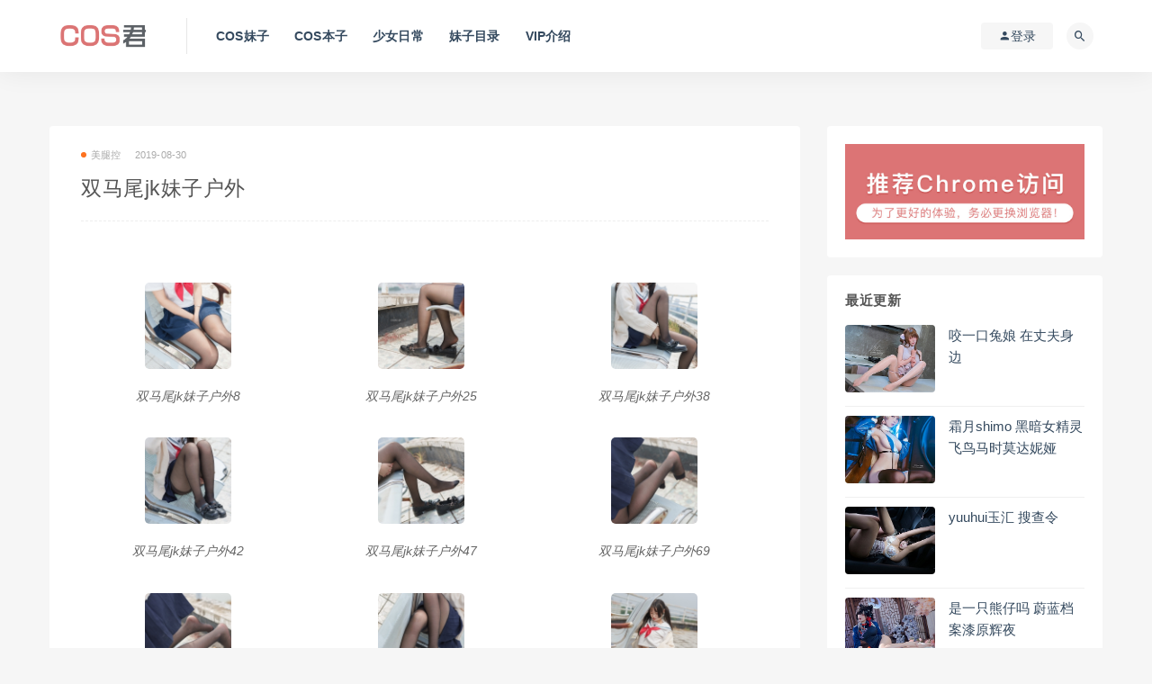

--- FILE ---
content_type: text/html; charset=UTF-8
request_url: https://www.cosjun.cn/meitui/36839
body_size: 9417
content:
<!DOCTYPE html>
<html lang="zh-CN">
<head>
	<meta charset="UTF-8">
	<meta http-equiv="X-UA-Compatible" content="IE=edge">
	<meta name="viewport" content="width=device-width, initial-scale=1">
	<link rel="profile" href="https://gmpg.org/xfn/11">
	<link href="https://www.cosjun.cn/wp-content/themes/ripro/assets/images/favicon/favicons.png" rel="icon">
  <title>双马尾jk妹子户外 - COS君</title>

	<meta name='robots' content='max-image-preview:large' />
<link rel='dns-prefetch' href='//www.cosjun.cn' />
<link rel='dns-prefetch' href='//s.w.org' />
<link rel='stylesheet' id='baguettebox-css-css'  href='https://www.cosjun.cn/wp-content/plugins/gallery-block-lightbox/dist/baguetteBox.min.css?ver=1.11.1' type='text/css' media='all' />
<link rel='stylesheet' id='external-css'  href='https://www.cosjun.cn/wp-content/themes/ripro/assets/css/external.css?ver=8.9.0' type='text/css' media='all' />
<link rel='stylesheet' id='sweetalert2-css'  href='https://www.cosjun.cn/wp-content/themes/ripro/assets/css/sweetalert2.min.css?ver=8.9.0' type='text/css' media='all' />
<link rel='stylesheet' id='app-css'  href='https://www.cosjun.cn/wp-content/themes/ripro/assets/css/app.css?ver=8.9.0' type='text/css' media='all' />
<link rel='stylesheet' id='diy-css'  href='https://www.cosjun.cn/wp-content/themes/ripro/assets/css/diy.css?ver=8.9.0' type='text/css' media='all' />
<script type='text/javascript' src='https://www.cosjun.cn/wp-content/themes/ripro/assets/js/jquery-2.2.4.min.js?ver=2.2.4' id='jquery-js'></script>
<script type='text/javascript' src='https://www.cosjun.cn/wp-content/themes/ripro/assets/js/plugins/sweetalert2.min.js?ver=8.9.0' id='sweetalert2-js'></script>
<meta name="keywords" content="丝袜控,美腿控">
<meta name="description" content=" ...">
	<!-- HTML5 shim, for IE6-8 support of HTML5 elements. All other JS at the end of file. -->
    <!--[if lt IE 9]>
      <script src="https://www.cosjun.cn/wp-content/themes/ripro/assets/js/html5shiv.js"></script>
      <script src="https://www.cosjun.cn/wp-content/themes/ripro/assets/js/respond.min.js"></script>
    <![endif]-->
    </head>

<body class="post-template-default single single-post postid-36839 single-format-standard  navbar-sticky sidebar-right pagination-numeric no-off-canvas">

<div class="site">
    
<header class="site-header">
      <div class="container">
      <div class="navbar">
      <div class="logo-wrapper">
              <a href="https://www.cosjun.cn/">
          <img class="logo regular tap-logo" src="https://www.cosjun.cn/wp-content/themes/ripro/assets/images/logo/logo.png" data-dark="" alt="COS君">
        </a>
            </div>
      <div class="sep"></div>
      
      <nav class="main-menu hidden-xs hidden-sm hidden-md">
        
        <ul id="menu-cos" class="nav-list u-plain-list"><li id="menu-item-362093" class="menu-item menu-item-type-custom menu-item-object-custom menu-item-362093"><a href="https://www.cosjun.cn/photo">COS妹子</a></li>
<li id="menu-item-362094" class="menu-item menu-item-type-custom menu-item-object-custom menu-item-362094"><a href="https://www.cosjun.cn/benzi">COS本子</a></li>
<li id="menu-item-362095" class="menu-item menu-item-type-custom menu-item-object-custom menu-item-362095"><a href="https://www.cosjun.cn/life">少女日常</a></li>
<li id="menu-item-544272" class="menu-item menu-item-type-post_type menu-item-object-page menu-item-544272"><a href="https://www.cosjun.cn/tags">妹子目录</a></li>
<li id="menu-item-96718" class="menu-item menu-item-type-custom menu-item-object-custom menu-item-96718"><a href="https://www.cosjun.cn/vip">VIP介绍</a></li>
</ul>      </nav>
      
      <div class="main-search">
        <form method="get" class="search-form inline" action="https://www.cosjun.cn/">
  <input type="search" class="search-field inline-field" placeholder="输入关键词，回车..." autocomplete="off" value="" name="s" required="required">
  <button type="submit" class="search-submit"><i class="mdi mdi-magnify"></i></button>
</form>        <div class="search-close navbar-button"><i class="mdi mdi-close"></i></div>
      </div>

      <div class="actions">
                  <!-- user -->
                        <div class="login-btn navbar-button"><i class="mdi mdi-account"></i> 登录</div>
                          <!-- user end -->
        <div class="search-open navbar-button"><i class="mdi mdi-magnify"></i></div>
                <div class="burger"></div>
      </div>
    </div>
      </div>
  </header>

<div class="header-gap"></div>    <div class="site-content">
    

<div class="container">
	<div class="breadcrumbs">
		</div>
	<div class="row">
		<div class="content-column col-lg-9">
			<div class="content-area">
				<main class="site-main">
					<article id="post-36839" class="article-content">
    <div class="container">
  <div class="cao_entry_header">

  <header class="entry-header">          <div class="entry-meta">
                  <span class="meta-category">
                          <a href="https://www.cosjun.cn/meitui" rel="category">
                  <i class="dot"></i>美腿控              </a>
                      </span>
                  <span class="meta-date">
            <a href="https://www.cosjun.cn/meitui/36839">
              <time datetime="2019-08-30T13:49:59+08:00">
                2019-08-30              </time>
            </a>
          </span>
                    <span class="meta-edit"></span>
        
      </div>
    
    <h1 class="entry-title">双马尾jk妹子户外</h1>  </header></div></div>  <div class="container">
    <div class="entry-wrapper">
            <div class="entry-content u-text-format u-clearfix">
        <p><div id='gallery-2' class='gallery galleryid-36839 gallery-columns-3 gallery-size-thumbnail'><figure class='gallery-item'>
			<div class='gallery-icon landscape'>
				<a href='https://www.cosjun.cn/wp-content/uploads/2019/08/1567143156-5d966e53a7a6afa.jpg'><img width="96" height="96" src="[data-uri]" data-srcset="https://www.cosjun.cn/wp-content/uploads/2019/08/1567143156-5d966e53a7a6afa-200x200.jpg" class="lazyload attachment-thumbnail size-thumbnail" alt="双马尾jk妹子户外8" loading="lazy" aria-describedby="gallery-2-36847" /><noscript><img width="96" height="96" src="https://www.cosjun.cn/wp-content/uploads/2019/08/1567143156-5d966e53a7a6afa-200x200.jpg" class="attachment-thumbnail size-thumbnail" alt="双马尾jk妹子户外8" loading="lazy" aria-describedby="gallery-2-36847" /></noscript></a>
			</div>
				<figcaption class='wp-caption-text gallery-caption' id='gallery-2-36847'>
				双马尾jk妹子户外8
				</figcaption></figure><figure class='gallery-item'>
			<div class='gallery-icon landscape'>
				<a href='https://www.cosjun.cn/wp-content/uploads/2019/08/1567143173-a1e695181e810a5.jpg'><img width="96" height="96" src="[data-uri]" data-srcset="https://www.cosjun.cn/wp-content/uploads/2019/08/1567143173-a1e695181e810a5-200x200.jpg" class="lazyload attachment-thumbnail size-thumbnail" alt="双马尾jk妹子户外25" loading="lazy" aria-describedby="gallery-2-36864" /><noscript><img width="96" height="96" src="https://www.cosjun.cn/wp-content/uploads/2019/08/1567143173-a1e695181e810a5-200x200.jpg" class="attachment-thumbnail size-thumbnail" alt="双马尾jk妹子户外25" loading="lazy" aria-describedby="gallery-2-36864" /></noscript></a>
			</div>
				<figcaption class='wp-caption-text gallery-caption' id='gallery-2-36864'>
				双马尾jk妹子户外25
				</figcaption></figure><figure class='gallery-item'>
			<div class='gallery-icon landscape'>
				<a href='https://www.cosjun.cn/wp-content/uploads/2019/08/1567143186-9c3be76e3b3d798.jpg'><img width="96" height="96" src="[data-uri]" data-srcset="https://www.cosjun.cn/wp-content/uploads/2019/08/1567143186-9c3be76e3b3d798-200x200.jpg" class="lazyload attachment-thumbnail size-thumbnail" alt="双马尾jk妹子户外38" loading="lazy" aria-describedby="gallery-2-36877" /><noscript><img width="96" height="96" src="https://www.cosjun.cn/wp-content/uploads/2019/08/1567143186-9c3be76e3b3d798-200x200.jpg" class="attachment-thumbnail size-thumbnail" alt="双马尾jk妹子户外38" loading="lazy" aria-describedby="gallery-2-36877" /></noscript></a>
			</div>
				<figcaption class='wp-caption-text gallery-caption' id='gallery-2-36877'>
				双马尾jk妹子户外38
				</figcaption></figure><figure class='gallery-item'>
			<div class='gallery-icon portrait'>
				<a href='https://www.cosjun.cn/wp-content/uploads/2019/08/1567143190-70bd6cea6874934.jpg'><img width="96" height="96" src="[data-uri]" data-srcset="https://www.cosjun.cn/wp-content/uploads/2019/08/1567143190-70bd6cea6874934-200x200.jpg" class="lazyload attachment-thumbnail size-thumbnail" alt="双马尾jk妹子户外42" loading="lazy" aria-describedby="gallery-2-36881" /><noscript><img width="96" height="96" src="https://www.cosjun.cn/wp-content/uploads/2019/08/1567143190-70bd6cea6874934-200x200.jpg" class="attachment-thumbnail size-thumbnail" alt="双马尾jk妹子户外42" loading="lazy" aria-describedby="gallery-2-36881" /></noscript></a>
			</div>
				<figcaption class='wp-caption-text gallery-caption' id='gallery-2-36881'>
				双马尾jk妹子户外42
				</figcaption></figure><figure class='gallery-item'>
			<div class='gallery-icon landscape'>
				<a href='https://www.cosjun.cn/wp-content/uploads/2019/08/1567143195-2ef23d6c9019b71.jpg'><img width="96" height="96" src="[data-uri]" data-srcset="https://www.cosjun.cn/wp-content/uploads/2019/08/1567143195-2ef23d6c9019b71-200x200.jpg" class="lazyload attachment-thumbnail size-thumbnail" alt="双马尾jk妹子户外47" loading="lazy" aria-describedby="gallery-2-36886" /><noscript><img width="96" height="96" src="https://www.cosjun.cn/wp-content/uploads/2019/08/1567143195-2ef23d6c9019b71-200x200.jpg" class="attachment-thumbnail size-thumbnail" alt="双马尾jk妹子户外47" loading="lazy" aria-describedby="gallery-2-36886" /></noscript></a>
			</div>
				<figcaption class='wp-caption-text gallery-caption' id='gallery-2-36886'>
				双马尾jk妹子户外47
				</figcaption></figure><figure class='gallery-item'>
			<div class='gallery-icon landscape'>
				<a href='https://www.cosjun.cn/wp-content/uploads/2019/08/1567143217-b9c23806b7e9a9f.jpg'><img width="96" height="96" src="[data-uri]" data-srcset="https://www.cosjun.cn/wp-content/uploads/2019/08/1567143217-b9c23806b7e9a9f-200x200.jpg" class="lazyload attachment-thumbnail size-thumbnail" alt="双马尾jk妹子户外69" loading="lazy" aria-describedby="gallery-2-36908" /><noscript><img width="96" height="96" src="https://www.cosjun.cn/wp-content/uploads/2019/08/1567143217-b9c23806b7e9a9f-200x200.jpg" class="attachment-thumbnail size-thumbnail" alt="双马尾jk妹子户外69" loading="lazy" aria-describedby="gallery-2-36908" /></noscript></a>
			</div>
				<figcaption class='wp-caption-text gallery-caption' id='gallery-2-36908'>
				双马尾jk妹子户外69
				</figcaption></figure><figure class='gallery-item'>
			<div class='gallery-icon landscape'>
				<a href='https://www.cosjun.cn/wp-content/uploads/2019/08/1567143218-496d6e57f954022.jpg'><img width="96" height="96" src="[data-uri]" data-srcset="https://www.cosjun.cn/wp-content/uploads/2019/08/1567143218-496d6e57f954022-200x200.jpg" class="lazyload attachment-thumbnail size-thumbnail" alt="双马尾jk妹子户外70" loading="lazy" aria-describedby="gallery-2-36909" /><noscript><img width="96" height="96" src="https://www.cosjun.cn/wp-content/uploads/2019/08/1567143218-496d6e57f954022-200x200.jpg" class="attachment-thumbnail size-thumbnail" alt="双马尾jk妹子户外70" loading="lazy" aria-describedby="gallery-2-36909" /></noscript></a>
			</div>
				<figcaption class='wp-caption-text gallery-caption' id='gallery-2-36909'>
				双马尾jk妹子户外70
				</figcaption></figure><figure class='gallery-item'>
			<div class='gallery-icon portrait'>
				<a href='https://www.cosjun.cn/wp-content/uploads/2019/08/1567143224-81618ef601df416.jpg'><img width="96" height="96" src="[data-uri]" data-srcset="https://www.cosjun.cn/wp-content/uploads/2019/08/1567143224-81618ef601df416-200x200.jpg" class="lazyload attachment-thumbnail size-thumbnail" alt="双马尾jk妹子户外76" loading="lazy" aria-describedby="gallery-2-36915" /><noscript><img width="96" height="96" src="https://www.cosjun.cn/wp-content/uploads/2019/08/1567143224-81618ef601df416-200x200.jpg" class="attachment-thumbnail size-thumbnail" alt="双马尾jk妹子户外76" loading="lazy" aria-describedby="gallery-2-36915" /></noscript></a>
			</div>
				<figcaption class='wp-caption-text gallery-caption' id='gallery-2-36915'>
				双马尾jk妹子户外76
				</figcaption></figure><figure class='gallery-item'>
			<div class='gallery-icon portrait'>
				<a href='https://www.cosjun.cn/wp-content/uploads/2019/08/1567143231-e70afc601c86857.jpg'><img width="96" height="96" src="[data-uri]" data-srcset="https://www.cosjun.cn/wp-content/uploads/2019/08/1567143231-e70afc601c86857-200x200.jpg" class="lazyload attachment-thumbnail size-thumbnail" alt="双马尾jk妹子户外81" loading="lazy" aria-describedby="gallery-2-36920" /><noscript><img width="96" height="96" src="https://www.cosjun.cn/wp-content/uploads/2019/08/1567143231-e70afc601c86857-200x200.jpg" class="attachment-thumbnail size-thumbnail" alt="双马尾jk妹子户外81" loading="lazy" aria-describedby="gallery-2-36920" /></noscript></a>
			</div>
				<figcaption class='wp-caption-text gallery-caption' id='gallery-2-36920'>
				双马尾jk妹子户外81
				</figcaption></figure>
		</div>
<br />
<div class="content-hide-tips"><i class="fa fa-lock"></i><span class="rate label label-warning">VIP免费</span><div class="login-false">全部观看需要支付<div class="coin"><span class="label label-warning">1萌币</span></div></div><br></br><div class="pc-button"><button type="button" class="login-btn btn btn--primary"><i class="fa fa-user"></i> 登录观看</button></div></div></p>
      </div>
      <div id="pay-single-box"></div>
          <div class="entry-tags">
          <a href="https://www.cosjun.cn/tag/%e4%b8%9d%e8%a2%9c%e6%8e%a7" rel="tag">
        丝袜控      </a>
      </div>
<div class="article-footer">
      <div class="xshare">
      <span class="xshare-title">分享到：</span>
                 <a href="javascript:;" title="收藏文章" etap="star" data-postid="36839" class="ripro-star"><i class="fa fa-star-o"></i></a>
            <a href="" etap="share" data-share="qq" class="share-qq"><i class="fa fa-qq"></i></a>
      <a href="" etap="share" data-share="weibo" class="share-weibo"><i class="fa fa-weibo"></i></a>
        </div>
   
</div>    </div>
  </div>
</article>


  <div class="entry-navigation">
    <nav class="article-nav">
        <span class="article-nav-prev">上一篇<br><a href="https://www.cosjun.cn/meitui/36768" rel="prev">死库水白丝双马尾萝莉</a></span>
        <span class="article-nav-next">下一篇<br><a href="https://www.cosjun.cn/meitui/36928" rel="next">二次元白丝美少女</a></span>
    </nav>
    
  </div>

      <!-- # 标准网格模式... -->
      <div class="related-posts-grid">
        <h4 class="u-border-title">相关推荐</h4>
        <div class="row">
                     <div class="col-6 col-sm-3 col-md-3 mt-10 mb-10">
              <article class="post">
                      <div class="entry-media">
        <div class="placeholder" style="padding-bottom: 75%;">
          <a  href="https://www.cosjun.cn/meitui/37736">
            <img class="lazyload" data-src="https://www.cosjun.cn/wp-content/themes/ripro/timthumb.php?src=https://www.cosjun.cn/wp-content/uploads/2019/08/1567168669-9b76f3e5094616a-200x200.jpg&#038;h=225&#038;w=300&#038;zc=1&#038;a=c&#038;q=100&#038;s=1" src="[data-uri]" alt="傲娇的妹妹黑丝脚">
          </a>
                  </div>
        <div class="entry-format"><i class="fa fa-lock"></i></div>      </div>
                      <div class="entry-wrapper">
                  
  <header class="entry-header">    
    <h4 class="entry-title"><a href="https://www.cosjun.cn/meitui/37736" title="傲娇的妹妹黑丝脚" rel="bookmark">傲娇的妹妹黑丝脚</a></h4>  </header>                </div>
              </article>
            </div>
                      <div class="col-6 col-sm-3 col-md-3 mt-10 mb-10">
              <article class="post">
                      <div class="entry-media">
        <div class="placeholder" style="padding-bottom: 75%;">
          <a  href="https://www.cosjun.cn/meitui/38146">
            <img class="lazyload" data-src="https://www.cosjun.cn/wp-content/themes/ripro/timthumb.php?src=https://www.cosjun.cn/wp-content/uploads/2019/08/1567176622-a6f15ab390e9a5b-200x200.jpg&#038;h=225&#038;w=300&#038;zc=1&#038;a=c&#038;q=100&#038;s=1" src="[data-uri]" alt="运动短裤学妹白丝腿">
          </a>
                  </div>
        <div class="entry-format"><i class="fa fa-lock"></i></div>      </div>
                      <div class="entry-wrapper">
                  
  <header class="entry-header">    
    <h4 class="entry-title"><a href="https://www.cosjun.cn/meitui/38146" title="运动短裤学妹白丝腿" rel="bookmark">运动短裤学妹白丝腿</a></h4>  </header>                </div>
              </article>
            </div>
                      <div class="col-6 col-sm-3 col-md-3 mt-10 mb-10">
              <article class="post">
                      <div class="entry-media">
        <div class="placeholder" style="padding-bottom: 75%;">
          <a  href="https://www.cosjun.cn/meitui/37264">
            <img class="lazyload" data-src="https://www.cosjun.cn/wp-content/themes/ripro/timthumb.php?src=https://www.cosjun.cn/wp-content/uploads/2019/08/1567148884-5147c770e9db947-200x200.jpg&#038;h=225&#038;w=300&#038;zc=1&#038;a=c&#038;q=100&#038;s=1" src="[data-uri]" alt="粉丝短裤白丝袜妹妹">
          </a>
                  </div>
        <div class="entry-format"><i class="fa fa-lock"></i></div>      </div>
                      <div class="entry-wrapper">
                  
  <header class="entry-header">    
    <h4 class="entry-title"><a href="https://www.cosjun.cn/meitui/37264" title="粉丝短裤白丝袜妹妹" rel="bookmark">粉丝短裤白丝袜妹妹</a></h4>  </header>                </div>
              </article>
            </div>
                      <div class="col-6 col-sm-3 col-md-3 mt-10 mb-10">
              <article class="post">
                      <div class="entry-media">
        <div class="placeholder" style="padding-bottom: 75%;">
          <a  href="https://www.cosjun.cn/meitui/39392">
            <img class="lazyload" data-src="https://www.cosjun.cn/wp-content/themes/ripro/timthumb.php?src=https://www.cosjun.cn/wp-content/uploads/2019/08/1567241235-e78b3d2c9d155ef-200x200.jpg&#038;h=225&#038;w=300&#038;zc=1&#038;a=c&#038;q=100&#038;s=1" src="[data-uri]" alt="清纯妹妹白丝美脚">
          </a>
                  </div>
        <div class="entry-format"><i class="fa fa-lock"></i></div>      </div>
                      <div class="entry-wrapper">
                  
  <header class="entry-header">    
    <h4 class="entry-title"><a href="https://www.cosjun.cn/meitui/39392" title="清纯妹妹白丝美脚" rel="bookmark">清纯妹妹白丝美脚</a></h4>  </header>                </div>
              </article>
            </div>
                  </div>
      </div>
    
  
				</main>
			</div>
		</div>
					<div class="sidebar-column col-lg-3">
				
<aside class="widget-area">
	<div id="media_image-2" class="widget widget_media_image"><img width="750" height="300" src="https://www.cosjun.cn/wp-content/uploads/2023/11/1700818728-958c83e0f09395a.jpg" class="image wp-image-544267  attachment-full size-full" alt="Cosjun" loading="lazy" style="max-width: 100%; height: auto;" /></div><div id="cao_widget_post-3" class="widget cao-widget-posts"><h5 class="widget-title">最近更新</h5><div class="posts"><div class="left">      <div class="entry-media">
        <div class="placeholder" style="padding-bottom: 75%;">
          <a  href="https://www.cosjun.cn/life/764425">
            <img class="lazyload" data-src="https://www.cosjun.cn/wp-content/themes/ripro/timthumb.php?src=https://www.cosjun.cn/wp-content/uploads/2026/01/1769524314-5c86ccce3072d53.jpg&#038;h=225&#038;w=300&#038;zc=1&#038;a=c&#038;q=100&#038;s=1" src="[data-uri]" alt="咬一口兔娘 在丈夫身边">
          </a>
                  </div>
        <div class="entry-format"><i class="fa fa-lock"></i></div>      </div>
      <a href="https://www.cosjun.cn/life/764425" rel="bookmark" title="咬一口兔娘 在丈夫身边">咬一口兔娘 在丈夫身边</a></div><div class="left">      <div class="entry-media">
        <div class="placeholder" style="padding-bottom: 75%;">
          <a  href="https://www.cosjun.cn/benzi/764383">
            <img class="lazyload" data-src="https://www.cosjun.cn/wp-content/themes/ripro/timthumb.php?src=https://www.cosjun.cn/wp-content/uploads/2026/01/1769523756-2e3ded3937e0538.jpg&#038;h=225&#038;w=300&#038;zc=1&#038;a=c&#038;q=100&#038;s=1" src="[data-uri]" alt="霜月shimo 黑暗女精灵飞鸟马时莫达妮娅">
          </a>
                  </div>
        <div class="entry-format"><i class="fa fa-lock"></i></div>      </div>
      <a href="https://www.cosjun.cn/benzi/764383" rel="bookmark" title="霜月shimo 黑暗女精灵飞鸟马时莫达妮娅">霜月shimo 黑暗女精灵飞鸟马时莫达妮娅</a></div><div class="left">      <div class="entry-media">
        <div class="placeholder" style="padding-bottom: 75%;">
          <a  href="https://www.cosjun.cn/life/764246">
            <img class="lazyload" data-src="https://www.cosjun.cn/wp-content/themes/ripro/timthumb.php?src=https://www.cosjun.cn/wp-content/uploads/2026/01/1769440195-9ab75a785d36e62.jpg&#038;h=225&#038;w=300&#038;zc=1&#038;a=c&#038;q=100&#038;s=1" src="[data-uri]" alt="yuuhui玉汇 搜查令">
          </a>
                  </div>
        <div class="entry-format"><i class="fa fa-lock"></i></div>      </div>
      <a href="https://www.cosjun.cn/life/764246" rel="bookmark" title="yuuhui玉汇 搜查令">yuuhui玉汇 搜查令</a></div><div class="left">      <div class="entry-media">
        <div class="placeholder" style="padding-bottom: 75%;">
          <a  href="https://www.cosjun.cn/benzi/764189">
            <img class="lazyload" data-src="https://www.cosjun.cn/wp-content/themes/ripro/timthumb.php?src=https://www.cosjun.cn/wp-content/uploads/2026/01/1769439571-491b46ad44a4f1a.jpg&#038;h=225&#038;w=300&#038;zc=1&#038;a=c&#038;q=100&#038;s=1" src="[data-uri]" alt="是一只熊仔吗 蔚蓝档案漆原辉夜">
          </a>
                  </div>
        <div class="entry-format"><i class="fa fa-lock"></i></div>      </div>
      <a href="https://www.cosjun.cn/benzi/764189" rel="bookmark" title="是一只熊仔吗 蔚蓝档案漆原辉夜">是一只熊仔吗 蔚蓝档案漆原辉夜</a></div><div class="left">      <div class="entry-media">
        <div class="placeholder" style="padding-bottom: 75%;">
          <a  href="https://www.cosjun.cn/life/764120">
            <img class="lazyload" data-src="https://www.cosjun.cn/wp-content/themes/ripro/timthumb.php?src=https://www.cosjun.cn/wp-content/uploads/2026/01/1769439187-2a615ad7f2d28f2.jpg&#038;h=225&#038;w=300&#038;zc=1&#038;a=c&#038;q=100&#038;s=1" src="[data-uri]" alt="Bangni邦尼 女秘书">
          </a>
                  </div>
        <div class="entry-format"><i class="fa fa-lock"></i></div>      </div>
      <a href="https://www.cosjun.cn/life/764120" rel="bookmark" title="Bangni邦尼 女秘书">Bangni邦尼 女秘书</a></div><div class="left">      <div class="entry-media">
        <div class="placeholder" style="padding-bottom: 75%;">
          <a  href="https://www.cosjun.cn/benzi/764033">
            <img class="lazyload" data-src="https://www.cosjun.cn/wp-content/themes/ripro/timthumb.php?src=https://www.cosjun.cn/wp-content/uploads/2026/01/1769438779-de0e914f6977aa3.jpg&#038;h=225&#038;w=300&#038;zc=1&#038;a=c&#038;q=100&#038;s=1" src="[data-uri]" alt="浅安安 胜利女神梅登冰玫瑰">
          </a>
                  </div>
        <div class="entry-format"><i class="fa fa-lock"></i></div>      </div>
      <a href="https://www.cosjun.cn/benzi/764033" rel="bookmark" title="浅安安 胜利女神梅登冰玫瑰">浅安安 胜利女神梅登冰玫瑰</a></div></div></div><div id="tag_cloud-3" class="widget widget_tag_cloud"><h5 class="widget-title">目录</h5><div class="tagcloud"><a href="https://www.cosjun.cn/tag/bambi-jesuis" class="tag-cloud-link tag-link-419 tag-link-position-1" style="font-size: 12.8125pt;" aria-label="bambi jesuis (131个项目)">bambi jesuis</a>
<a href="https://www.cosjun.cn/tag/byoru" class="tag-cloud-link tag-link-441 tag-link-position-2" style="font-size: 9.3125pt;" aria-label="Byoru (90个项目)">Byoru</a>
<a href="https://www.cosjun.cn/tag/elyee%e5%ad%90" class="tag-cloud-link tag-link-354 tag-link-position-3" style="font-size: 9.09375pt;" aria-label="ElyEE子 (89个项目)">ElyEE子</a>
<a href="https://www.cosjun.cn/tag/g44%e4%b8%8d%e4%bc%9a%e5%8f%97%e4%bc%a4" class="tag-cloud-link tag-link-485 tag-link-position-4" style="font-size: 9.09375pt;" aria-label="G44不会受伤 (89个项目)">G44不会受伤</a>
<a href="https://www.cosjun.cn/tag/haneame" class="tag-cloud-link tag-link-235 tag-link-position-5" style="font-size: 20.25pt;" aria-label="HaneAme (287个项目)">HaneAme</a>
<a href="https://www.cosjun.cn/tag/natsuko_%e5%a4%8f%e5%a4%8f%e5%ad%90" class="tag-cloud-link tag-link-591 tag-link-position-6" style="font-size: 9.09375pt;" aria-label="Natsuko_夏夏子 (88个项目)">Natsuko_夏夏子</a>
<a href="https://www.cosjun.cn/tag/nyako%e5%96%b5%e5%ad%90" class="tag-cloud-link tag-link-156 tag-link-position-7" style="font-size: 10.1875pt;" aria-label="nyako喵子 (98个项目)">nyako喵子</a>
<a href="https://www.cosjun.cn/tag/rioko%e5%87%89%e5%87%89%e5%ad%90" class="tag-cloud-link tag-link-290 tag-link-position-8" style="font-size: 12.375pt;" aria-label="rioko凉凉子 (126个项目)">rioko凉凉子</a>
<a href="https://www.cosjun.cn/tag/yuuhui%e7%8e%89%e6%b1%87" class="tag-cloud-link tag-link-561 tag-link-position-9" style="font-size: 13.03125pt;" aria-label="yuuhui玉汇 (135个项目)">yuuhui玉汇</a>
<a href="https://www.cosjun.cn/tag/%e4%b8%8d%e5%91%86%e7%8c%ab" class="tag-cloud-link tag-link-342 tag-link-position-10" style="font-size: 8.4375pt;" aria-label="不呆猫 (83个项目)">不呆猫</a>
<a href="https://www.cosjun.cn/tag/%e4%b8%9d%e8%a2%9c%e8%90%9d%e8%8e%89" class="tag-cloud-link tag-link-164 tag-link-position-11" style="font-size: 8pt;" aria-label="丝袜萝莉 (79个项目)">丝袜萝莉</a>
<a href="https://www.cosjun.cn/tag/%e4%b9%9d%e6%9b%b2jean" class="tag-cloud-link tag-link-218 tag-link-position-12" style="font-size: 8pt;" aria-label="九曲Jean (79个项目)">九曲Jean</a>
<a href="https://www.cosjun.cn/tag/%e4%ba%8c%e4%bd%90nisa" class="tag-cloud-link tag-link-216 tag-link-position-13" style="font-size: 14.125pt;" aria-label="二佐Nisa (149个项目)">二佐Nisa</a>
<a href="https://www.cosjun.cn/tag/%e4%ba%91%e6%ba%aa%e6%ba%aa" class="tag-cloud-link tag-link-567 tag-link-position-14" style="font-size: 11.9375pt;" aria-label="云溪溪 (119个项目)">云溪溪</a>
<a href="https://www.cosjun.cn/tag/%e5%85%94%e5%a5%b3%e9%83%8e" class="tag-cloud-link tag-link-14 tag-link-position-15" style="font-size: 9.53125pt;" aria-label="兔女郎 (92个项目)">兔女郎</a>
<a href="https://www.cosjun.cn/tag/%e5%8d%8a%e5%8d%8a%e5%ad%90" class="tag-cloud-link tag-link-250 tag-link-position-16" style="font-size: 8.875pt;" aria-label="半半子 (86个项目)">半半子</a>
<a href="https://www.cosjun.cn/tag/%e5%a5%88%e6%b1%90%e9%85%b1nice" class="tag-cloud-link tag-link-365 tag-link-position-17" style="font-size: 12.375pt;" aria-label="奈汐酱nice (125个项目)">奈汐酱nice</a>
<a href="https://www.cosjun.cn/tag/%e5%a5%b3%e4%bb%86%e8%a3%85" class="tag-cloud-link tag-link-25 tag-link-position-18" style="font-size: 10.40625pt;" aria-label="女仆装 (102个项目)">女仆装</a>
<a href="https://www.cosjun.cn/tag/%e5%b0%8f%e4%bb%93%e5%8d%83%e4%bb%a3" class="tag-cloud-link tag-link-281 tag-link-position-19" style="font-size: 10.1875pt;" aria-label="小仓千代 (98个项目)">小仓千代</a>
<a href="https://www.cosjun.cn/tag/%e5%be%a1%e5%a7%90" class="tag-cloud-link tag-link-113 tag-link-position-20" style="font-size: 11.5pt;" aria-label="御姐 (113个项目)">御姐</a>
<a href="https://www.cosjun.cn/tag/%e6%8a%96%e5%a8%98%e5%88%a9%e4%b8%96" class="tag-cloud-link tag-link-221 tag-link-position-21" style="font-size: 15.21875pt;" aria-label="抖娘利世 (169个项目)">抖娘利世</a>
<a href="https://www.cosjun.cn/tag/%e6%97%a5%e5%a5%88%e5%a8%87" class="tag-cloud-link tag-link-217 tag-link-position-22" style="font-size: 17.84375pt;" aria-label="日奈娇 (225个项目)">日奈娇</a>
<a href="https://www.cosjun.cn/tag/%e6%98%9f%e4%b9%8b%e8%bf%9f%e8%bf%9f" class="tag-cloud-link tag-link-150 tag-link-position-23" style="font-size: 20.90625pt;" aria-label="星之迟迟 (305个项目)">星之迟迟</a>
<a href="https://www.cosjun.cn/tag/%e6%a1%9c%e4%ba%95%e5%ae%81%e5%ae%81" class="tag-cloud-link tag-link-465 tag-link-position-24" style="font-size: 13.46875pt;" aria-label="桜井宁宁 (139个项目)">桜井宁宁</a>
<a href="https://www.cosjun.cn/tag/%e6%a1%9c%e6%a1%83%e5%96%b5" class="tag-cloud-link tag-link-231 tag-link-position-25" style="font-size: 12.8125pt;" aria-label="桜桃喵 (132个项目)">桜桃喵</a>
<a href="https://www.cosjun.cn/tag/%e6%b0%b4%e6%b7%bcaqua" class="tag-cloud-link tag-link-295 tag-link-position-26" style="font-size: 18.28125pt;" aria-label="水淼aqua (235个项目)">水淼aqua</a>
<a href="https://www.cosjun.cn/tag/%e6%b4%9b%e7%92%83lolisama" class="tag-cloud-link tag-link-466 tag-link-position-27" style="font-size: 11.71875pt;" aria-label="洛璃LoLiSAMA (116个项目)">洛璃LoLiSAMA</a>
<a href="https://www.cosjun.cn/tag/%e6%b8%85%e6%b0%b4%e7%94%b1%e4%b9%83" class="tag-cloud-link tag-link-344 tag-link-position-28" style="font-size: 8.875pt;" aria-label="清水由乃 (86个项目)">清水由乃</a>
<a href="https://www.cosjun.cn/tag/%e7%93%9c%e5%b8%8c%e9%85%b1" class="tag-cloud-link tag-link-265 tag-link-position-29" style="font-size: 8.4375pt;" aria-label="瓜希酱 (83个项目)">瓜希酱</a>
<a href="https://www.cosjun.cn/tag/%e7%96%af%e7%8c%abss" class="tag-cloud-link tag-link-245 tag-link-position-30" style="font-size: 11.71875pt;" aria-label="疯猫ss (116个项目)">疯猫ss</a>
<a href="https://www.cosjun.cn/tag/%e7%99%bd%e4%b8%9d%e8%90%9d%e8%8e%89" class="tag-cloud-link tag-link-169 tag-link-position-31" style="font-size: 8.65625pt;" aria-label="白丝萝莉 (85个项目)">白丝萝莉</a>
<a href="https://www.cosjun.cn/tag/%e7%99%bd%e9%93%b681" class="tag-cloud-link tag-link-147 tag-link-position-32" style="font-size: 12.375pt;" aria-label="白银81 (126个项目)">白银81</a>
<a href="https://www.cosjun.cn/tag/%e7%a5%9e%e6%a5%bd%e5%9d%82%e7%9c%9f%e5%86%ac" class="tag-cloud-link tag-link-143 tag-link-position-33" style="font-size: 17.1875pt;" aria-label="神楽坂真冬 (208个项目)">神楽坂真冬</a>
<a href="https://www.cosjun.cn/tag/%e7%a7%8b%e5%92%8c%e6%9f%af%e5%9f%ba" class="tag-cloud-link tag-link-511 tag-link-position-34" style="font-size: 11.5pt;" aria-label="秋和柯基 (115个项目)">秋和柯基</a>
<a href="https://www.cosjun.cn/tag/%e8%9c%9c%e6%b1%81%e7%8c%ab%e8%a3%98" class="tag-cloud-link tag-link-228 tag-link-position-35" style="font-size: 11.28125pt;" aria-label="蜜汁猫裘 (112个项目)">蜜汁猫裘</a>
<a href="https://www.cosjun.cn/tag/%e8%a0%a2%e6%b2%ab%e6%b2%ab" class="tag-cloud-link tag-link-264 tag-link-position-36" style="font-size: 22pt;" aria-label="蠢沫沫 (347个项目)">蠢沫沫</a>
<a href="https://www.cosjun.cn/tag/%e8%bd%a9%e8%90%a7%e5%ad%a6%e5%a7%90" class="tag-cloud-link tag-link-540 tag-link-position-37" style="font-size: 11.0625pt;" aria-label="轩萧学姐 (109个项目)">轩萧学姐</a>
<a href="https://www.cosjun.cn/tag/%e8%bf%87%e6%9c%9f%e7%b1%b3%e7%ba%bf%e7%ba%bf%e5%96%b5" class="tag-cloud-link tag-link-146 tag-link-position-38" style="font-size: 13.03125pt;" aria-label="过期米线线喵 (135个项目)">过期米线线喵</a>
<a href="https://www.cosjun.cn/tag/%e9%98%bf%e5%8c%85%e4%b9%9f%e6%98%af%e5%85%94%e5%a8%98" class="tag-cloud-link tag-link-479 tag-link-position-39" style="font-size: 9.09375pt;" aria-label="阿包也是兔娘 (88个项目)">阿包也是兔娘</a>
<a href="https://www.cosjun.cn/tag/%e9%9b%aa%e6%99%b4astra" class="tag-cloud-link tag-link-355 tag-link-position-40" style="font-size: 9.96875pt;" aria-label="雪晴Astra (96个项目)">雪晴Astra</a>
<a href="https://www.cosjun.cn/tag/%e9%9b%af%e5%a6%b9%e4%b8%8d%e8%ae%b2%e9%81%93%e7%90%86" class="tag-cloud-link tag-link-153 tag-link-position-41" style="font-size: 13.03125pt;" aria-label="雯妹不讲道理 (133个项目)">雯妹不讲道理</a>
<a href="https://www.cosjun.cn/tag/%e9%9c%9c%e6%9c%88shimo" class="tag-cloud-link tag-link-337 tag-link-position-42" style="font-size: 9.3125pt;" aria-label="霜月shimo (91个项目)">霜月shimo</a>
<a href="https://www.cosjun.cn/tag/%e9%9d%a2%e9%a5%bc%e4%bb%99%e5%84%bf" class="tag-cloud-link tag-link-210 tag-link-position-43" style="font-size: 10.84375pt;" aria-label="面饼仙儿 (107个项目)">面饼仙儿</a>
<a href="https://www.cosjun.cn/tag/%e9%ba%bb%e8%8a%b1%e9%ba%bb%e8%8a%b1%e9%85%b1" class="tag-cloud-link tag-link-268 tag-link-position-44" style="font-size: 10.84375pt;" aria-label="麻花麻花酱 (107个项目)">麻花麻花酱</a>
<a href="https://www.cosjun.cn/tag/%e9%ba%bb%e8%be%a3%e5%91%b3%e7%9a%84%e5%a5%b6%e6%a1%83%e6%a1%83" class="tag-cloud-link tag-link-558 tag-link-position-45" style="font-size: 11.9375pt;" aria-label="麻辣味的奶桃桃 (119个项目)">麻辣味的奶桃桃</a></div>
</div></aside>			</div>
			</div>
</div>


</div><!-- end sitecoent --> 

	
	<footer class="site-footer">
		<div class="container">
			
												  <div class="site-info">
			    © 2020 COS君. All rights reserved
			    
			  </div>
					</div>
	</footer>
	
<div class="rollbar">
	
	
		
	
	
	    <div class="rollbar-item" etap="to_full" title="全屏页面"><i class="fa fa-arrows-alt"></i></div>
	<div class="rollbar-item" etap="to_top" title="返回顶部"><i class="fa fa-angle-up"></i></div>
</div>

<div class="dimmer"></div>

    <div id="popup-signup" class="popup-signup fade" style="display: none;">
    <div class="register-login-modal" role="document">
        <div class="modal-content">
            <div class="modal-body">
                <img class="popup-logo" src="https://www.cosjun.cn/wp-content/themes/ripro/assets/images/logo/logo.png" data-dark="https://www.cosjun.cn/wp-content/themes/ripro/assets/images/logo/logo.png" alt="COS君">
                    <!-- Nav tabs -->
                    <ul class="nav nav-tabs">
                        <li class="active"><a href="#login" data-toggle="login">登录</a>
                        </li>
                        <li><a href="#signup" data-toggle="signup">注册</a>
                        </li>
                    </ul>
                    <!-- Tab panes -->
                    <div class="tab-content">
                        <div class="tab-pane fade in active" id="login">
                            <div class="signup-form-container text-center">
                                <form class="mb-0">
                                                                                                                <div class="form-group">
                                            <input type="text" class="form-control" name="username" placeholder="*用户名或邮箱">
                                        </div>
                                        <div class="form-group">
                                            <input type="password" class="form-control" name="password" placeholder="*密码">
                                        </div>
                                        <button type="button" class="go-login btn btn--primary btn--block"><i class="fa fa-bullseye"></i> 安全登录</button> 
                                        <!-- <a href="#" class="forget-password">忘记密码?</a> -->
                                                                    </form>
                                <!-- form  end -->
                            </div>
                            <!-- .signup-form end -->
                        </div>
                        <div class="tab-pane fade in" id="signup">
                            <form class="mb-0">
                                                                                                    <div class="form-group">
                                        <input type="text" class="form-control" name="user_name" placeholder="输入英文用户名">
                                    </div>
                                    <!-- .form-group end -->
                                    <div class="form-group">
                                        <input type="email" class="form-control" name="user_email" placeholder="建议绑定qq邮箱">
                                    </div>
                                    <!-- .form-group end -->
                                    <div class="form-group">
                                        <input type="password" class="form-control" name="user_pass" placeholder="密码最小长度为6">
                                    </div>
                                    <div class="form-group">
                                        <input type="password" class="form-control" name="user_pass2" placeholder="再次输入密码">
                                    </div>
                                                                        <button type="button" class="go-register btn btn--primary btn--block"><i class="fa fa-bullseye"></i> 立即注册</button>
                                                                
                            </form>
                            <!-- form  end -->
                        </div>
                    </div>
                    <a target="_blank" href="https://www.cosjun.cn/wp-login.php?action=lostpassword" class="rest-password">忘记密码？</a>
            </div>
            <!-- /.modal-content -->
        </div>
        <!-- /.modal-dialog -->
    </div>
    <!-- /.modal -->
</div>


<div class="off-canvas">
  <div class="canvas-close"><i class="mdi mdi-close"></i></div>
  <div class="logo-wrapper">
      <a href="https://www.cosjun.cn/">
      <img class="logo regular" src="https://www.cosjun.cn/wp-content/themes/ripro/assets/images/logo/logo.png" alt="COS君">
    </a>
    </div>
  <div class="mobile-menu hidden-lg hidden-xl"></div>
  <aside class="widget-area">
      </aside>
</div>


<script type='text/javascript' src='https://www.cosjun.cn/wp-content/plugins/gallery-block-lightbox/dist/baguetteBox.min.js?ver=1.11.1' id='baguettebox-js'></script>
<script type='text/javascript' id='baguettebox-js-after'>
window.addEventListener("load", function() {baguetteBox.run(".wp-block-gallery,:not(.wp-block-gallery)>.wp-block-image,.wp-block-media-text__media,.gallery,.wp-block-coblocks-gallery-masonry,.wp-block-coblocks-gallery-stacked,.wp-block-coblocks-gallery-collage,.wp-block-coblocks-gallery-offset,.wp-block-coblocks-gallery-stacked",{captions:function(t){var e=t.parentElement.classList.contains("wp-block-image")||t.parentElement.classList.contains("wp-block-media-text__media")?t.parentElement.querySelector("figcaption"):t.parentElement.parentElement.querySelector("figcaption,dd");return!!e&&e.innerHTML},filter:/.+\.(gif|jpe?g|png|webp|svg|avif|heif|heic|tif?f|)($|\?)/i});});
</script>
<script type='text/javascript' src='https://www.cosjun.cn/wp-content/themes/ripro/assets/js/plugins.js?ver=8.9.0' id='plugins-js'></script>
<script type='text/javascript' id='app-js-extra'>
/* <![CDATA[ */
var caozhuti = {"site_name":"COS\u541b","home_url":"https:\/\/www.cosjun.cn","ajaxurl":"https:\/\/www.cosjun.cn\/wp-admin\/admin-ajax.php","is_singular":"1","tencent_captcha":{"is":"","appid":""},"infinite_load":"\u52a0\u8f7d\u66f4\u591a","infinite_loading":"<i class=\"fa fa-spinner fa-spin\"><\/i> \u52a0\u8f7d\u4e2d...","site_notice":{"is":"0","color":"rgb(33, 150, 243)","html":"<div class=\"notify-content\"><h3>RiPro\u6700\u65b0\u7248\u672c\u66f4\u65b0\u65e5\u5fd7<\/h3><div>\u8fd9\u662f\u4e00\u6761\u7f51\u7ad9\u516c\u544a\uff0c\u53ef\u5728\u540e\u53f0\u5f00\u542f\u6216\u5173\u95ed\uff0c\u53ef\u81ea\u5b9a\u4e49\u80cc\u666f\u989c\u8272\uff0c\u6807\u9898\uff0c\u5185\u5bb9\uff0c\u7528\u6237\u9996\u6b21\u6253\u5f00\u5173\u95ed\u540e\u4e0d\u518d\u91cd\u590d\u5f39\u51fa\uff0c\u6b64\u5904\u53ef\u4f7f\u7528html\u6807\u7b7e...<\/div><\/div>"},"pay_type_html":{"html":"<div class=\"pay-button-box\"><div class=\"pay-item\" id=\"weixinpay\" data-type=\"5\"><i class=\"weixinpay\"><\/i><span>\u5fae\u4fe1\u652f\u4ed8<\/span><\/div><\/div><p style=\"font-size: 13px; padding: 0; margin: 0;\">\u514d\u8d39\u6216VIP\u514d\u8d39\u8d44\u6e90\u4ec5\u9650\u4f59\u989d\u652f\u4ed8<\/p>","alipay":0,"weixinpay":5}};
/* ]]> */
</script>
<script type='text/javascript' src='https://www.cosjun.cn/wp-content/themes/ripro/assets/js/app.js?ver=8.9.0' id='app-js'></script>
<script type='text/javascript' src='https://www.cosjun.cn/wp-includes/js/comment-reply.min.js?ver=5.8.4' id='comment-reply-js'></script>

</body>
</html><!--
Performance optimized by Redis Object Cache. Learn more: https://wprediscache.com

Retrieved 2810 objects (202 KB) from Redis using PhpRedis (v5.3.4).
-->
